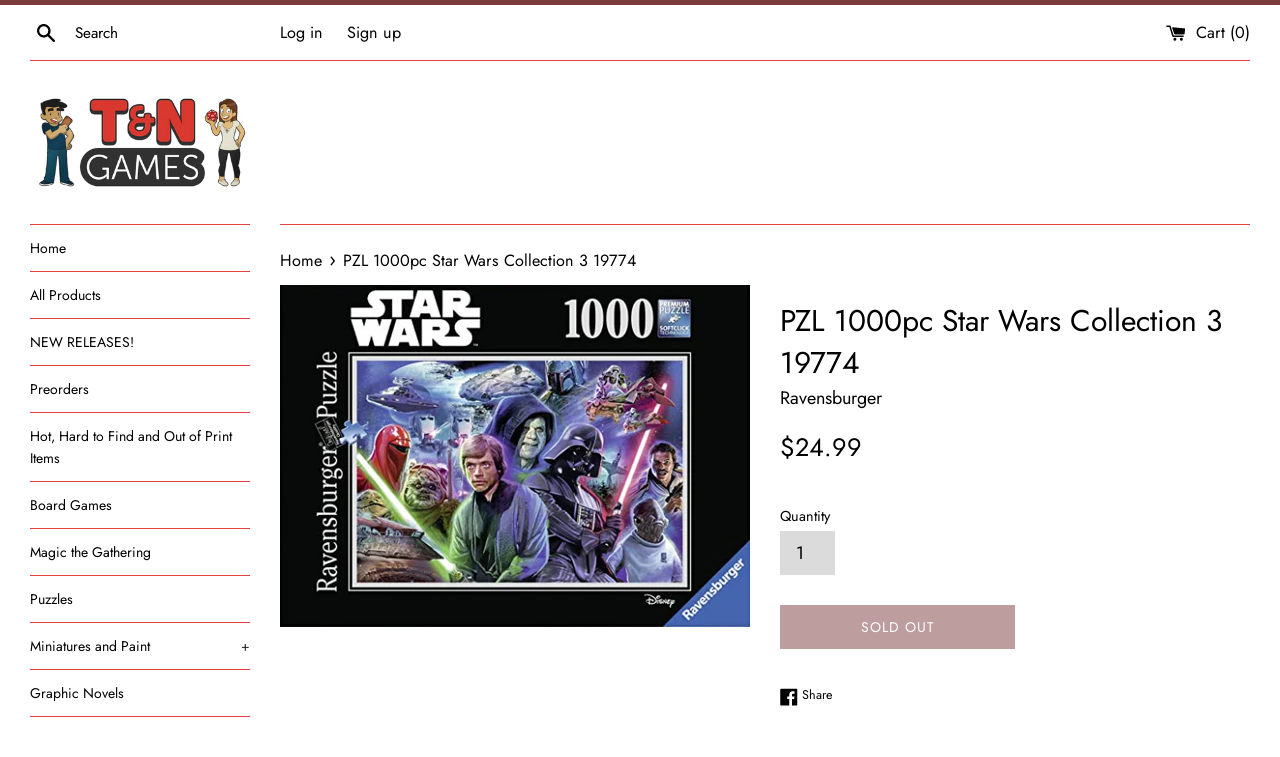

--- FILE ---
content_type: application/x-javascript
request_url: https://app.sealsubscriptions.com/shopify/public/status/shop/t-n-games.myshopify.com.js?1768793353
body_size: -293
content:
var sealsubscriptions_settings_updated=1589995542;